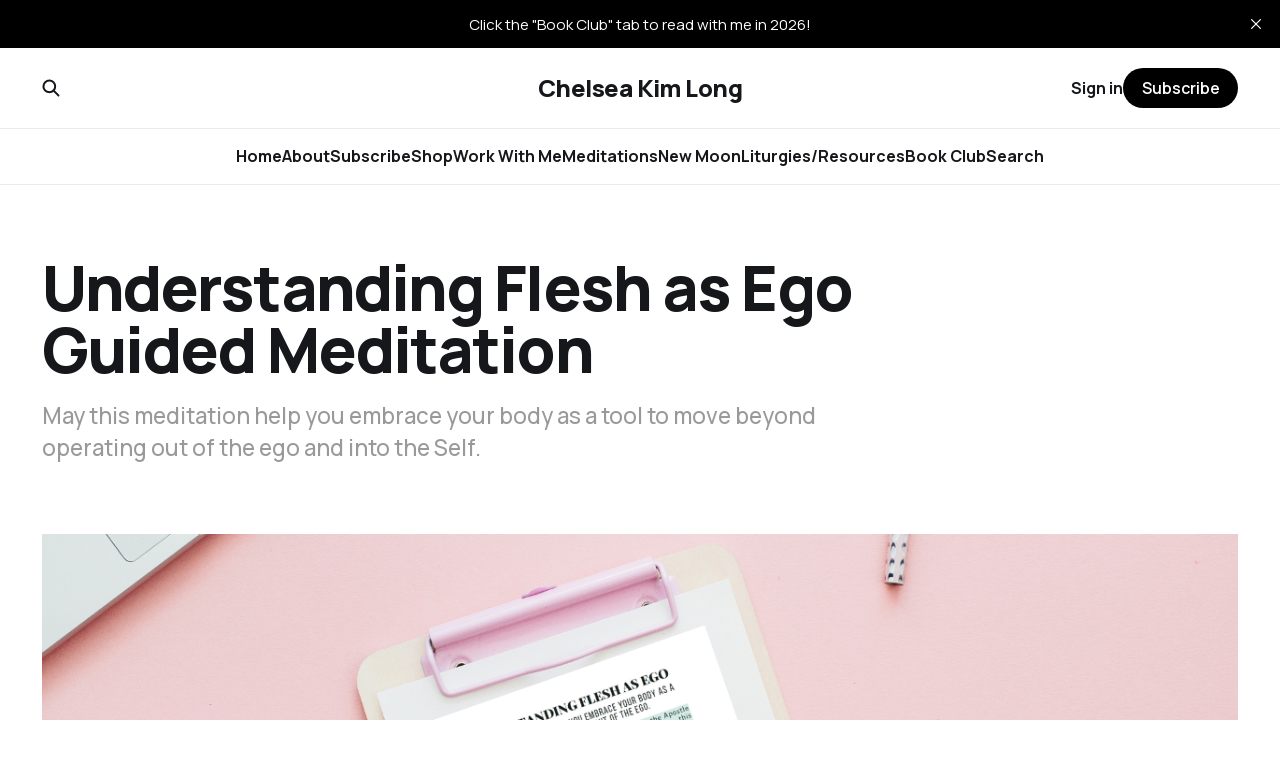

--- FILE ---
content_type: text/html; charset=utf-8
request_url: https://www.chelseakimlong.com/understanding-flesh-as-ego-guided-meditation/
body_size: 5608
content:
<!DOCTYPE html>
<html lang="en">

<head>
    <meta charset="utf-8">
    <meta name="viewport" content="width=device-width, initial-scale=1">
    <title>Understanding Flesh as Ego Guided Meditation</title>
    <link rel="stylesheet" href="https://www.chelseakimlong.com/assets/built/screen.css?v=d5d87325c2">


    <style>
        :root {
            --background-color: #ffffff
        }
    </style>

    <script>
        /* The script for calculating the color contrast was taken from
        https://gomakethings.com/dynamically-changing-the-text-color-based-on-background-color-contrast-with-vanilla-js/ */
        var accentColor = getComputedStyle(document.documentElement).getPropertyValue('--background-color');
        accentColor = accentColor.trim().slice(1);
        var r = parseInt(accentColor.substr(0, 2), 16);
        var g = parseInt(accentColor.substr(2, 2), 16);
        var b = parseInt(accentColor.substr(4, 2), 16);
        var yiq = ((r * 299) + (g * 587) + (b * 114)) / 1000;
        var textColor = (yiq >= 128) ? 'dark' : 'light';

        document.documentElement.className = `has-${textColor}-text`;
    </script>

    <meta name="description" content="May this meditation help you embrace your body as a tool to move beyond operating out of the ego and into the Self.">
    <link rel="canonical" href="https://www.chelseakimlong.com/understanding-flesh-as-ego-guided-meditation/">
    <meta name="referrer" content="no-referrer-when-downgrade">
    
    <meta property="og:site_name" content="Chelsea Kim Long">
    <meta property="og:type" content="article">
    <meta property="og:title" content="Understanding Flesh as Ego Guided Meditation">
    <meta property="og:description" content="May this meditation help you embrace your body as a tool to move beyond operating out of the ego and into the Self.">
    <meta property="og:url" content="https://www.chelseakimlong.com/understanding-flesh-as-ego-guided-meditation/">
    <meta property="og:image" content="https://www.chelseakimlong.com/content/images/size/w1200/2024/09/Understanding-Flesh-As-Ego.png">
    <meta property="article:published_time" content="2023-09-22T13:15:32.000Z">
    <meta property="article:modified_time" content="2024-09-30T11:01:23.000Z">
    <meta property="article:tag" content="guided meditations">
    <meta property="article:tag" content="embodiment">
    <meta property="article:tag" content="true self">
    
    <meta property="article:publisher" content="https://www.facebook.com/chelseakimlong">
    <meta name="twitter:card" content="summary_large_image">
    <meta name="twitter:title" content="Understanding Flesh as Ego Guided Meditation">
    <meta name="twitter:description" content="May this meditation help you embrace your body as a tool to move beyond operating out of the ego and into the Self.">
    <meta name="twitter:url" content="https://www.chelseakimlong.com/understanding-flesh-as-ego-guided-meditation/">
    <meta name="twitter:image" content="https://www.chelseakimlong.com/content/images/size/w1200/2024/09/Understanding-Flesh-As-Ego.png">
    <meta name="twitter:label1" content="Written by">
    <meta name="twitter:data1" content="Chelsea Long">
    <meta name="twitter:label2" content="Filed under">
    <meta name="twitter:data2" content="guided meditations, embodiment, true self">
    <meta name="twitter:site" content="@chelseakimlong">
    <meta property="og:image:width" content="1200">
    <meta property="og:image:height" content="675">
    
    <script type="application/ld+json">
{
    "@context": "https://schema.org",
    "@type": "Article",
    "publisher": {
        "@type": "Organization",
        "name": "Chelsea Kim Long",
        "url": "https://www.chelseakimlong.com/",
        "logo": {
            "@type": "ImageObject",
            "url": "https://www.chelseakimlong.com/favicon.ico",
            "width": 48,
            "height": 48
        }
    },
    "author": {
        "@type": "Person",
        "name": "Chelsea Long",
        "image": {
            "@type": "ImageObject",
            "url": "https://www.chelseakimlong.com/content/images/2025/07/-ChelseaLongandAssociateFINAL-54-1.jpg",
            "width": 563,
            "height": 563
        },
        "url": "https://www.chelseakimlong.com/author/chelsea/",
        "sameAs": [
            "https://www.instagram.com/chelseakimlong"
        ]
    },
    "headline": "Understanding Flesh as Ego Guided Meditation",
    "url": "https://www.chelseakimlong.com/understanding-flesh-as-ego-guided-meditation/",
    "datePublished": "2023-09-22T13:15:32.000Z",
    "dateModified": "2024-09-30T11:01:23.000Z",
    "image": {
        "@type": "ImageObject",
        "url": "https://www.chelseakimlong.com/content/images/size/w1200/2024/09/Understanding-Flesh-As-Ego.png",
        "width": 1200,
        "height": 675
    },
    "keywords": "guided meditations, embodiment, true self",
    "description": "May this meditation help you embrace your body as a tool to move beyond operating out of the ego and into the Self. ",
    "mainEntityOfPage": "https://www.chelseakimlong.com/understanding-flesh-as-ego-guided-meditation/"
}
    </script>

    <meta name="generator" content="Ghost 6.13">
    <link rel="alternate" type="application/rss+xml" title="Chelsea Kim Long" href="https://www.chelseakimlong.com/rss/">
    <script defer src="https://cdn.jsdelivr.net/ghost/portal@~2.56/umd/portal.min.js" data-i18n="true" data-ghost="https://www.chelseakimlong.com/" data-key="af5dc366d547e81ad19658e301" data-api="https://chelsea-kim-long.ghost.io/ghost/api/content/" data-locale="en" crossorigin="anonymous"></script><style id="gh-members-styles">.gh-post-upgrade-cta-content,
.gh-post-upgrade-cta {
    display: flex;
    flex-direction: column;
    align-items: center;
    font-family: -apple-system, BlinkMacSystemFont, 'Segoe UI', Roboto, Oxygen, Ubuntu, Cantarell, 'Open Sans', 'Helvetica Neue', sans-serif;
    text-align: center;
    width: 100%;
    color: #ffffff;
    font-size: 16px;
}

.gh-post-upgrade-cta-content {
    border-radius: 8px;
    padding: 40px 4vw;
}

.gh-post-upgrade-cta h2 {
    color: #ffffff;
    font-size: 28px;
    letter-spacing: -0.2px;
    margin: 0;
    padding: 0;
}

.gh-post-upgrade-cta p {
    margin: 20px 0 0;
    padding: 0;
}

.gh-post-upgrade-cta small {
    font-size: 16px;
    letter-spacing: -0.2px;
}

.gh-post-upgrade-cta a {
    color: #ffffff;
    cursor: pointer;
    font-weight: 500;
    box-shadow: none;
    text-decoration: underline;
}

.gh-post-upgrade-cta a:hover {
    color: #ffffff;
    opacity: 0.8;
    box-shadow: none;
    text-decoration: underline;
}

.gh-post-upgrade-cta a.gh-btn {
    display: block;
    background: #ffffff;
    text-decoration: none;
    margin: 28px 0 0;
    padding: 8px 18px;
    border-radius: 4px;
    font-size: 16px;
    font-weight: 600;
}

.gh-post-upgrade-cta a.gh-btn:hover {
    opacity: 0.92;
}</style><script async src="https://js.stripe.com/v3/"></script>
    <script defer src="https://cdn.jsdelivr.net/ghost/sodo-search@~1.8/umd/sodo-search.min.js" data-key="af5dc366d547e81ad19658e301" data-styles="https://cdn.jsdelivr.net/ghost/sodo-search@~1.8/umd/main.css" data-sodo-search="https://chelsea-kim-long.ghost.io/" data-locale="en" crossorigin="anonymous"></script>
    <script defer src="https://cdn.jsdelivr.net/ghost/announcement-bar@~1.1/umd/announcement-bar.min.js" data-announcement-bar="https://www.chelseakimlong.com/" data-api-url="https://www.chelseakimlong.com/members/api/announcement/" crossorigin="anonymous"></script>
    <link href="https://www.chelseakimlong.com/webmentions/receive/" rel="webmention">
    <script defer src="/public/cards.min.js?v=d5d87325c2"></script>
    <link rel="stylesheet" type="text/css" href="/public/cards.min.css?v=d5d87325c2">
    <script defer src="/public/comment-counts.min.js?v=d5d87325c2" data-ghost-comments-counts-api="https://www.chelseakimlong.com/members/api/comments/counts/"></script>
    <script defer src="/public/member-attribution.min.js?v=d5d87325c2"></script>
    <script defer src="/public/ghost-stats.min.js?v=d5d87325c2" data-stringify-payload="false" data-datasource="analytics_events" data-storage="localStorage" data-host="https://www.chelseakimlong.com/.ghost/analytics/api/v1/page_hit"  tb_site_uuid="43a9bfe2-3aa9-4a40-8bf6-2232f720d198" tb_post_uuid="1dea632b-a1a4-4984-bfbe-b0ea52670ea0" tb_post_type="post" tb_member_uuid="undefined" tb_member_status="undefined"></script><style>:root {--ghost-accent-color: #000000;}</style>
    <script src="https://use.fontawesome.com/e8d288c886.js"></script>

<!-- Global site tag (gtag.js) - Google Analytics -->
<script async src="https://www.googletagmanager.com/gtag/js?id=UA-93638117-1"></script>
<script>
  window.dataLayer = window.dataLayer || [];
  function gtag(){dataLayer.push(arguments);}
  gtag('js', new Date());

  gtag('config', 'UA-93638117-1');
</script>
<meta name="p:domain_verify" content="fd418315bba5eb8c00aa10754cc2593b"/>
<!-- Google Tag Manager -->
<script>(function(w,d,s,l,i){w[l]=w[l]||[];w[l].push({'gtm.start':
new Date().getTime(),event:'gtm.js'});var f=d.getElementsByTagName(s)[0],
j=d.createElement(s),dl=l!='dataLayer'?'&l='+l:'';j.async=true;j.src=
'https://www.googletagmanager.com/gtm.js?id='+i+dl;f.parentNode.insertBefore(j,f);
})(window,document,'script','dataLayer','GTM-MXSWRVHF');</script>
<!-- End Google Tag Manager -->
<!-- Google Tag Manager (noscript) -->
<noscript><iframe src="https://www.googletagmanager.com/ns.html?id=GTM-MXSWRVHF"
height="0" width="0" style="display:none;visibility:hidden"></iframe></noscript>
<!-- End Google Tag Manager (noscript) -->
</head>

<body class="post-template tag-guided-meditations tag-embodiment tag-true-self is-head-stacked has-classic-feed">
<div class="gh-site">

    <header id="gh-head" class="gh-head gh-outer">
        <div class="gh-head-inner gh-inner">
            <div class="gh-head-brand">
                <div class="gh-head-brand-wrapper">
                    <a class="gh-head-logo" href="https://www.chelseakimlong.com">
                            Chelsea Kim Long
                    </a>
                </div>
                <button class="gh-search gh-icon-btn" aria-label="Search this site" data-ghost-search><svg width="20" height="20" viewBox="0 0 20 20" fill="none" xmlns="http://www.w3.org/2000/svg">
<path d="M17.5 17.5L12.5 12.5L17.5 17.5ZM14.1667 8.33333C14.1667 9.09938 14.0158 9.85792 13.7226 10.5657C13.4295 11.2734 12.9998 11.9164 12.4581 12.4581C11.9164 12.9998 11.2734 13.4295 10.5657 13.7226C9.85792 14.0158 9.09938 14.1667 8.33333 14.1667C7.56729 14.1667 6.80875 14.0158 6.10101 13.7226C5.39328 13.4295 4.75022 12.9998 4.20854 12.4581C3.66687 11.9164 3.23719 11.2734 2.94404 10.5657C2.65088 9.85792 2.5 9.09938 2.5 8.33333C2.5 6.78624 3.11458 5.30251 4.20854 4.20854C5.30251 3.11458 6.78624 2.5 8.33333 2.5C9.88043 2.5 11.3642 3.11458 12.4581 4.20854C13.5521 5.30251 14.1667 6.78624 14.1667 8.33333Z" stroke="currentColor" stroke-width="2" stroke-linecap="round" stroke-linejoin="round"/>
</svg>
</button>
                <button class="gh-burger"></button>
            </div>

            <nav class="gh-head-menu">
                <ul class="nav">
    <li class="nav-home"><a href="https://www.chelseakimlong.com/">Home</a></li>
    <li class="nav-about"><a href="https://www.chelseakimlong.com/about/">About</a></li>
    <li class="nav-subscribe"><a href="https://www.chelseakimlong.com/subscribe/">Subscribe</a></li>
    <li class="nav-shop"><a href="https://www.chelseakimlong.com/shop/">Shop</a></li>
    <li class="nav-work-with-me"><a href="https://www.chelseakimlong.com/work-with-me/">Work With Me</a></li>
    <li class="nav-meditations"><a href="https://www.chelseakimlong.com/tag/guided-meditations/">Meditations</a></li>
    <li class="nav-new-moon"><a href="https://www.chelseakimlong.com/new-moon-rituals/">New Moon</a></li>
    <li class="nav-liturgies-resources"><a href="https://www.chelseakimlong.com/liturgies-and-faith-resources/">Liturgies/Resources</a></li>
    <li class="nav-book-club"><a href="https://www.chelseakimlong.com/faithfully-dissident-book-club/">Book Club</a></li>
    <li class="nav-search"><a href="#/search">Search</a></li>
</ul>

            </nav>

            <div class="gh-head-actions">
                    <button class="gh-search gh-icon-btn" aria-label="Search this site" data-ghost-search><svg width="20" height="20" viewBox="0 0 20 20" fill="none" xmlns="http://www.w3.org/2000/svg">
<path d="M17.5 17.5L12.5 12.5L17.5 17.5ZM14.1667 8.33333C14.1667 9.09938 14.0158 9.85792 13.7226 10.5657C13.4295 11.2734 12.9998 11.9164 12.4581 12.4581C11.9164 12.9998 11.2734 13.4295 10.5657 13.7226C9.85792 14.0158 9.09938 14.1667 8.33333 14.1667C7.56729 14.1667 6.80875 14.0158 6.10101 13.7226C5.39328 13.4295 4.75022 12.9998 4.20854 12.4581C3.66687 11.9164 3.23719 11.2734 2.94404 10.5657C2.65088 9.85792 2.5 9.09938 2.5 8.33333C2.5 6.78624 3.11458 5.30251 4.20854 4.20854C5.30251 3.11458 6.78624 2.5 8.33333 2.5C9.88043 2.5 11.3642 3.11458 12.4581 4.20854C13.5521 5.30251 14.1667 6.78624 14.1667 8.33333Z" stroke="currentColor" stroke-width="2" stroke-linecap="round" stroke-linejoin="round"/>
</svg>
</button>
                    <div class="gh-head-members">
                                <a class="gh-head-link" href="#/portal/signin" data-portal="signin">Sign in</a>
                                <a class="gh-head-btn gh-btn gh-primary-btn" href="#/portal/signup" data-portal="signup">Subscribe</a>
                    </div>
            </div>
        </div>
    </header>

    
<main class="gh-main gh-outer">
    <div class="gh-inner">
            <article class="gh-article post tag-guided-meditations tag-embodiment tag-true-self">
                    <header class="gh-article-header gh-canvas">
                        <h1 class="gh-article-title">Understanding Flesh as Ego Guided Meditation</h1>
                            <p class="gh-article-excerpt">May this meditation help you embrace your body as a tool to move beyond operating out of the ego and into the Self. </p>
                            <figure class="gh-article-image">
        <img
            srcset="/content/images/size/w300/2024/09/Understanding-Flesh-As-Ego.png 300w,
                    /content/images/size/w720/2024/09/Understanding-Flesh-As-Ego.png 720w,
                    /content/images/size/w960/2024/09/Understanding-Flesh-As-Ego.png 960w,
                    /content/images/size/w1200/2024/09/Understanding-Flesh-As-Ego.png 1200w,
                    /content/images/size/w2000/2024/09/Understanding-Flesh-As-Ego.png 2000w,
                    /content/images/2024/09/Understanding-Flesh-As-Ego.png"
            sizes="(max-width: 1200px) 100vw, 1200px"
            src="/content/images/size/w1200/2024/09/Understanding-Flesh-As-Ego.png"
            alt="Understanding Flesh as Ego Guided Meditation"
        >
    </figure>
                    </header>

                <section class="gh-content gh-canvas">
                    <p>This particular lens shift is perhaps the single most influential one for me. When I first read about it in Richard Rohr’s book <a href="https://www.amazon.com/dp/1118303598/ref=cm_sw_r_as_gl_api_gl_i_9BV9R0M3SA7Z0ERX33T6?linkCode=ml2&tag=chelseakimlon-20&ref=chelseakimlong.com" rel="noreferrer">Immortal Diamond</a>, it was a huge light bulb moment. I still deeply value the Bible, and I no longer need it to be the “perfect, unchanging Word of God” in order for it to have value. It’s very tricky when you’ve been taught to see the Bible in that way–because what are you supposed to do with verses that never resonated with you? You have to try and accept it, swallowing your doubts or chalking them up to your lack of understanding, and maybe that does work for a while or it works for your whole life. Or maybe, you’re like me, and you don’t want to follow a religious system that forces you to live in conflict with your own lived reality. My lived reality is that my body is good–and I think the whole of Scripture affirms that. </p><h2 id="link-to-insight-timer">LINK TO INSIGHT TIMER</h2><p><a href="https://insighttimer.com/chelseakimlong/guided-meditations/understanding-flesh-as-ego?ref=chelseakimlong.com" rel="noreferrer"><strong>Click here to listen to the meditation.</strong></a></p>

<section class="gh-cta">
        <h4 class="gh-cta-title">This post is for paying subscribers only</h4>

    <div class="gh-cta-actions">
            <button class="gh-btn gh-primary-btn" href="#/portal/signup" data-portal="signup">Subscribe now</button>
            <span class="gh-cta-link" href="#/portal/signin" data-portal="signin">Already have an account? Sign in.</span>
    </div>
</section>
                    <aside class="gh-article-meta">
                        <div class="gh-article-meta-inner">
                                    <figure class="gh-author-image">
                                        <img src="https://www.chelseakimlong.com/content/images/2025/07/-ChelseaLongandAssociateFINAL-54-1.jpg" alt="Chelsea Long">
                                    </figure>
                                <div class="gh-article-meta-wrapper">
                                <h4 class="gh-author-name">
                                    <a href="/author/chelsea/">Chelsea Long</a>
                                </h4>
                            <time class="gh-article-date" datetime="2023-09-22">Sep 22, 2023</time></div>
                                <a class="gh-article-tag" href="https://www.chelseakimlong.com/tag/guided-meditations/" style="--tag-color: ">guided meditations</a>
                        </div>
                    </aside>
                </section>


                <footer class="gh-article-footer gh-canvas">
                    <nav class="gh-navigation">
                        <div class="gh-navigation-previous">
                                <a class="gh-navigation-link" href="/september-2023/">← Previous</a>
                        </div>

                        <div class="gh-navigation-middle"></div>

                        <div class="gh-navigation-next">
                                <a class="gh-navigation-link" href="/october-2023/">Next →</a>
                        </div>
                    </nav>
                </footer>
            </article>
    </div>
</main>

    <footer class="gh-foot gh-outer">
        <div class="gh-foot-inner gh-inner">
            <nav class="gh-foot-menu">
                <ul class="nav">
    <li class="nav-data-privacy"><a href="https://www.chelseakimlong.com/privacy-and-disclosure-policy/">Data &amp; privacy</a></li>
    <li class="nav-contact"><a href="https://www.chelseakimlong.com/contact/">Contact</a></li>
    <li class="nav-follow-me-on-ig"><a href="https://www.instagram.com/chelseakimlong">Follow me on IG</a></li>
    <li class="nav-shop"><a href="https://www.chelseakimlong.com/shop/">Shop</a></li>
</ul>

            </nav>

            <div class="gh-copyright">
                    Chelsea Kim Long © 2026. Powered by <a href="https://ghost.org/" target="_blank" rel="noopener">Ghost</a>
            </div>
        </div>
    </footer>

</div>

    <div class="pswp" tabindex="-1" role="dialog" aria-hidden="true">
    <div class="pswp__bg"></div>

    <div class="pswp__scroll-wrap">
        <div class="pswp__container">
            <div class="pswp__item"></div>
            <div class="pswp__item"></div>
            <div class="pswp__item"></div>
        </div>

        <div class="pswp__ui pswp__ui--hidden">
            <div class="pswp__top-bar">
                <div class="pswp__counter"></div>

                <button class="pswp__button pswp__button--close" title="Close (Esc)"></button>
                <button class="pswp__button pswp__button--share" title="Share"></button>
                <button class="pswp__button pswp__button--fs" title="Toggle fullscreen"></button>
                <button class="pswp__button pswp__button--zoom" title="Zoom in/out"></button>

                <div class="pswp__preloader">
                    <div class="pswp__preloader__icn">
                        <div class="pswp__preloader__cut">
                            <div class="pswp__preloader__donut"></div>
                        </div>
                    </div>
                </div>
            </div>

            <div class="pswp__share-modal pswp__share-modal--hidden pswp__single-tap">
                <div class="pswp__share-tooltip"></div>
            </div>

            <button class="pswp__button pswp__button--arrow--left" title="Previous (arrow left)"></button>
            <button class="pswp__button pswp__button--arrow--right" title="Next (arrow right)"></button>

            <div class="pswp__caption">
                <div class="pswp__caption__center"></div>
            </div>
        </div>
    </div>
</div>
<script src="https://www.chelseakimlong.com/assets/built/main.min.js?v=d5d87325c2"></script>



</body>

</html>
